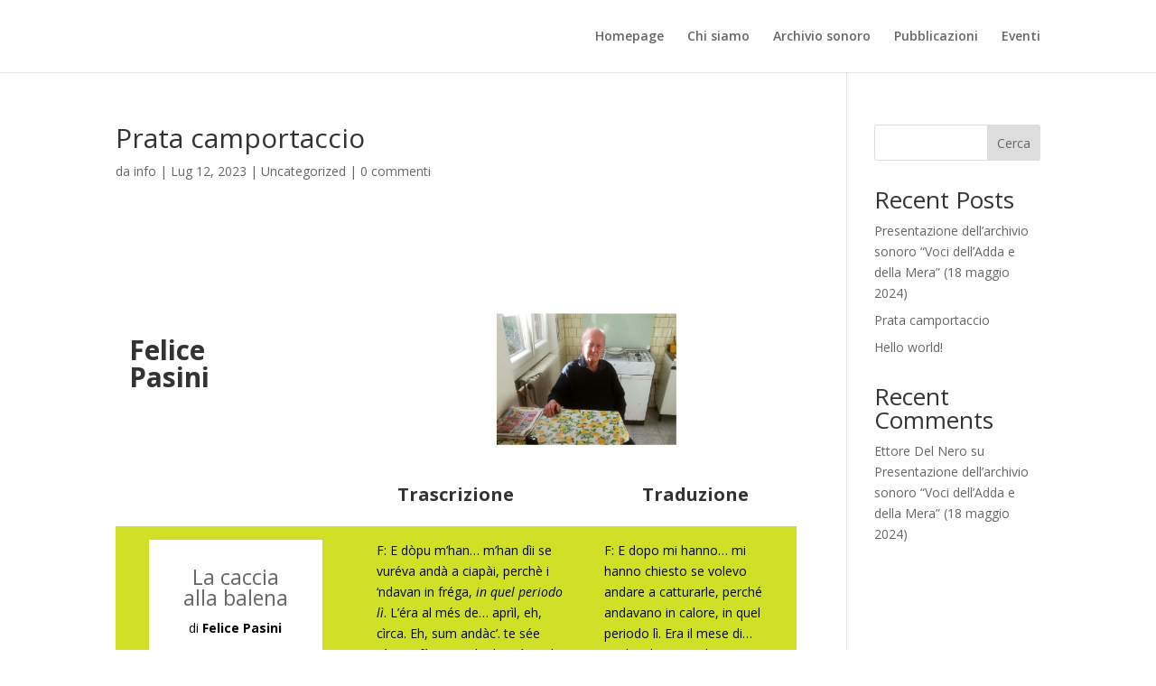

--- FILE ---
content_type: text/css
request_url: https://istitutodevv.it/wp-content/et-cache/404/et-core-unified-deferred-404.min.css?ver=1764990824
body_size: 847
content:
.et_pb_row_0.et_pb_row{padding-bottom:1px!important;padding-left:15px!important;padding-bottom:1px;padding-left:15px}.et_pb_text_0{padding-right:131px!important;width:71.4%;transform:translateX(0px) translateY(106px)}.et_pb_image_0{padding-left:0px;transform:scaleX(0.57) scaleY(0.57) translateX(-102px) translateY(45px);text-align:left;margin-left:0}.et_pb_row_2{background-color:#d0e026}.et_pb_row_2.et_pb_row{padding-left:37px!important;padding-left:37px}.et_pb_audio_0.et_pb_audio_module p,.et_pb_text_3.et_pb_text,.et_pb_text_4.et_pb_text{color:#000000!important}.et_pb_audio_0.et_pb_audio_module{background-color:#FFFFFF!important;margin-right:21px!important}.et_pb_audio_0 .et_pb_audio_cover_art{border-color:#FFFFFF}.et_pb_text_4{padding-right:17px!important}@media only screen and (max-width:980px){.et_pb_image_0 .et_pb_image_wrap img{width:auto}}@media only screen and (max-width:767px){.et_pb_image_0 .et_pb_image_wrap img{width:auto}}